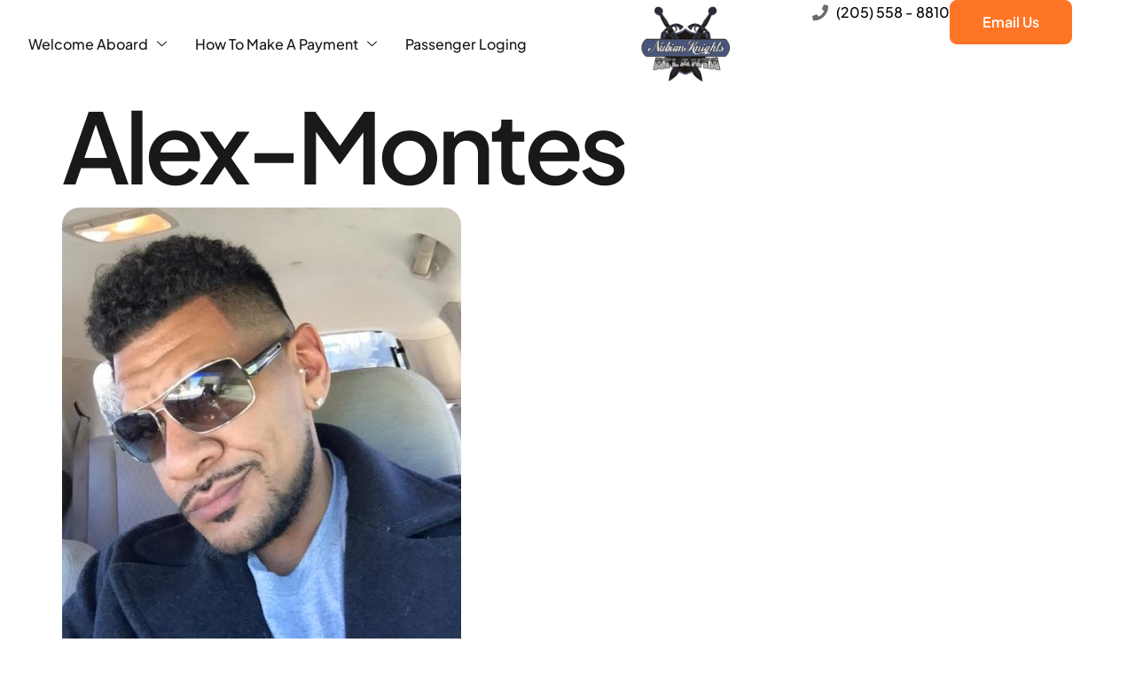

--- FILE ---
content_type: text/css
request_url: https://nubianknights.com/wp-content/uploads/elementor/css/post-5978.css?ver=1768967107
body_size: 1645
content:
.elementor-kit-5978{--e-global-color-primary:#FF7526;--e-global-color-secondary:#E45400;--e-global-color-text:#1B1917;--e-global-color-accent:#3569D8;--e-global-color-248b029:#FAFAFA;--e-global-color-e777cd9:#FFFFFF;--e-global-color-e632858:#FFFFFF00;--e-global-color-e9c5ff0:#6C6C6C;--e-global-color-9947692:#FFFFFF80;--e-global-color-7e293d1:#22283170;--e-global-color-6cea299:#EDEDED;--e-global-color-d64ea33:#3B3731;--e-global-color-036c9b6:#E3E3E3;--e-global-typography-primary-font-family:"Plus Jakarta Sans";--e-global-typography-primary-font-size:18px;--e-global-typography-primary-font-weight:500;--e-global-typography-primary-text-transform:none;--e-global-typography-primary-line-height:1.5em;--e-global-typography-primary-letter-spacing:0em;--e-global-typography-secondary-font-family:"Plus Jakarta Sans";--e-global-typography-secondary-font-size:16px;--e-global-typography-secondary-font-weight:400;--e-global-typography-secondary-text-transform:uppercase;--e-global-typography-secondary-line-height:1em;--e-global-typography-secondary-letter-spacing:0.1em;--e-global-typography-text-font-family:"Plus Jakarta Sans";--e-global-typography-text-font-size:16px;--e-global-typography-text-font-weight:500;--e-global-typography-text-text-transform:none;--e-global-typography-text-line-height:1.7em;--e-global-typography-text-letter-spacing:0em;--e-global-typography-accent-font-family:"Plus Jakarta Sans";--e-global-typography-accent-font-size:14px;--e-global-typography-accent-font-weight:500;--e-global-typography-accent-text-transform:none;--e-global-typography-accent-line-height:1.4em;--e-global-typography-87350ce-font-family:"Plus Jakarta Sans";--e-global-typography-87350ce-font-size:16px;--e-global-typography-87350ce-font-weight:600;--e-global-typography-87350ce-text-transform:capitalize;--e-global-typography-87350ce-font-style:normal;--e-global-typography-87350ce-text-decoration:none;--e-global-typography-87350ce-line-height:1.5em;--e-global-typography-87350ce-letter-spacing:0em;--e-global-typography-784143b-font-family:"Plus Jakarta Sans";--e-global-typography-784143b-font-size:16px;--e-global-typography-784143b-font-weight:500;--e-global-typography-784143b-text-transform:none;--e-global-typography-784143b-line-height:1.4em;--e-global-typography-784143b-letter-spacing:0em;--e-global-typography-8352cd5-font-family:"Plus Jakarta Sans";--e-global-typography-8352cd5-font-size:110px;--e-global-typography-8352cd5-font-weight:600;--e-global-typography-8352cd5-text-transform:capitalize;--e-global-typography-8352cd5-line-height:1em;--e-global-typography-8352cd5-letter-spacing:-5px;--e-global-typography-4353ebc-font-family:"Plus Jakarta Sans";--e-global-typography-4353ebc-font-size:64px;--e-global-typography-4353ebc-font-weight:600;--e-global-typography-4353ebc-text-transform:capitalize;--e-global-typography-4353ebc-line-height:1.2em;--e-global-typography-4353ebc-letter-spacing:-0.02em;--e-global-typography-d4f69a8-font-family:"Plus Jakarta Sans";--e-global-typography-d4f69a8-font-size:56px;--e-global-typography-d4f69a8-font-weight:600;--e-global-typography-d4f69a8-text-transform:capitalize;--e-global-typography-d4f69a8-line-height:1.2em;--e-global-typography-d4f69a8-letter-spacing:-0.02em;--e-global-typography-326df42-font-family:"Plus Jakarta Sans";--e-global-typography-326df42-font-size:44px;--e-global-typography-326df42-font-weight:600;--e-global-typography-326df42-text-transform:capitalize;--e-global-typography-326df42-line-height:1.3em;--e-global-typography-326df42-letter-spacing:-0.01em;--e-global-typography-49ea2e1-font-family:"Plus Jakarta Sans";--e-global-typography-49ea2e1-font-size:27px;--e-global-typography-49ea2e1-font-weight:600;--e-global-typography-49ea2e1-text-transform:capitalize;--e-global-typography-49ea2e1-line-height:1.3em;--e-global-typography-49ea2e1-letter-spacing:-0.02em;--e-global-typography-6524214-font-family:"Plus Jakarta Sans";--e-global-typography-6524214-font-size:24px;--e-global-typography-6524214-font-weight:600;--e-global-typography-6524214-text-transform:none;--e-global-typography-6524214-line-height:32px;--e-global-typography-6524214-letter-spacing:-0.025em;--e-global-typography-aa06a68-font-family:"Plus Jakarta Sans";--e-global-typography-aa06a68-font-size:16px;--e-global-typography-aa06a68-font-weight:400;--e-global-typography-aa06a68-line-height:32px;--e-global-typography-aa06a68-letter-spacing:0em;--e-global-typography-9bf4f49-font-family:"Plus Jakarta Sans";--e-global-typography-9bf4f49-font-size:16px;--e-global-typography-9bf4f49-font-weight:400;--e-global-typography-9bf4f49-line-height:1.5em;--e-global-typography-9bf4f49-letter-spacing:0em;--e-global-typography-bd4d01e-font-family:"Plus Jakarta Sans";--e-global-typography-bd4d01e-font-size:12px;--e-global-typography-bd4d01e-font-weight:500;--e-global-typography-bd4d01e-text-transform:capitalize;--e-global-typography-bd4d01e-line-height:1.2em;--e-global-typography-b1c5dd3-font-family:"Plus Jakarta Sans";--e-global-typography-b1c5dd3-font-size:20px;--e-global-typography-b1c5dd3-font-weight:500;--e-global-typography-b1c5dd3-text-transform:capitalize;--e-global-typography-b1c5dd3-font-style:normal;--e-global-typography-b1c5dd3-text-decoration:none;--e-global-typography-b1c5dd3-line-height:1.3em;--e-global-typography-fa09b18-font-family:"Plus Jakarta Sans";--e-global-typography-fa09b18-font-size:26vw;--e-global-typography-fa09b18-font-weight:800;--e-global-typography-fa09b18-text-transform:uppercase;--e-global-typography-fa09b18-font-style:normal;--e-global-typography-fa09b18-text-decoration:none;--e-global-typography-fa09b18-line-height:0.6em;--e-global-typography-fa09b18-letter-spacing:0em;--e-global-typography-0fbd4e6-font-family:"Plus Jakarta Sans";--e-global-typography-0fbd4e6-font-size:40px;--e-global-typography-0fbd4e6-font-weight:300;--e-global-typography-0fbd4e6-text-transform:none;--e-global-typography-0fbd4e6-font-style:normal;--e-global-typography-0fbd4e6-text-decoration:none;--e-global-typography-0fbd4e6-line-height:1.3em;--e-global-typography-37e1576-font-family:"Plus Jakarta Sans";--e-global-typography-37e1576-font-size:80px;--e-global-typography-37e1576-font-weight:600;--e-global-typography-37e1576-text-transform:capitalize;--e-global-typography-37e1576-line-height:1.2em;--e-global-typography-37e1576-letter-spacing:-0.02em;background-color:var( --e-global-color-e777cd9 );color:var( --e-global-color-e9c5ff0 );font-family:var( --e-global-typography-text-font-family ), Sans-serif;font-size:var( --e-global-typography-text-font-size );font-weight:var( --e-global-typography-text-font-weight );text-transform:var( --e-global-typography-text-text-transform );line-height:var( --e-global-typography-text-line-height );letter-spacing:var( --e-global-typography-text-letter-spacing );}.elementor-kit-5978 button,.elementor-kit-5978 input[type="button"],.elementor-kit-5978 input[type="submit"],.elementor-kit-5978 .elementor-button{background-color:var( --e-global-color-primary );font-family:var( --e-global-typography-87350ce-font-family ), Sans-serif;font-size:var( --e-global-typography-87350ce-font-size );font-weight:var( --e-global-typography-87350ce-font-weight );text-transform:var( --e-global-typography-87350ce-text-transform );font-style:var( --e-global-typography-87350ce-font-style );text-decoration:var( --e-global-typography-87350ce-text-decoration );line-height:var( --e-global-typography-87350ce-line-height );letter-spacing:var( --e-global-typography-87350ce-letter-spacing );color:var( --e-global-color-e777cd9 );border-style:solid;border-width:1px 1px 1px 1px;border-color:var( --e-global-color-primary );border-radius:8px 8px 8px 8px;padding:12px 24px 12px 24px;}.elementor-kit-5978 button:hover,.elementor-kit-5978 button:focus,.elementor-kit-5978 input[type="button"]:hover,.elementor-kit-5978 input[type="button"]:focus,.elementor-kit-5978 input[type="submit"]:hover,.elementor-kit-5978 input[type="submit"]:focus,.elementor-kit-5978 .elementor-button:hover,.elementor-kit-5978 .elementor-button:focus{background-color:var( --e-global-color-secondary );color:var( --e-global-color-e777cd9 );border-style:solid;border-width:1px 1px 1px 1px;border-color:var( --e-global-color-secondary );}.elementor-kit-5978 e-page-transition{background-color:#FFBC7D;}.elementor-kit-5978 p{margin-block-end:18px;}.elementor-kit-5978 a{color:var( --e-global-color-primary );}.elementor-kit-5978 a:hover{color:#222831;}.elementor-kit-5978 h1{color:var( --e-global-color-text );font-family:var( --e-global-typography-8352cd5-font-family ), Sans-serif;font-size:var( --e-global-typography-8352cd5-font-size );font-weight:var( --e-global-typography-8352cd5-font-weight );text-transform:var( --e-global-typography-8352cd5-text-transform );line-height:var( --e-global-typography-8352cd5-line-height );letter-spacing:var( --e-global-typography-8352cd5-letter-spacing );}.elementor-kit-5978 h2{color:var( --e-global-color-text );font-family:var( --e-global-typography-4353ebc-font-family ), Sans-serif;font-size:var( --e-global-typography-4353ebc-font-size );font-weight:var( --e-global-typography-4353ebc-font-weight );text-transform:var( --e-global-typography-4353ebc-text-transform );line-height:var( --e-global-typography-4353ebc-line-height );letter-spacing:var( --e-global-typography-4353ebc-letter-spacing );}.elementor-kit-5978 h3{color:var( --e-global-color-text );font-family:var( --e-global-typography-d4f69a8-font-family ), Sans-serif;font-size:var( --e-global-typography-d4f69a8-font-size );font-weight:var( --e-global-typography-d4f69a8-font-weight );text-transform:var( --e-global-typography-d4f69a8-text-transform );line-height:var( --e-global-typography-d4f69a8-line-height );letter-spacing:var( --e-global-typography-d4f69a8-letter-spacing );}.elementor-kit-5978 h4{color:var( --e-global-color-text );font-family:var( --e-global-typography-326df42-font-family ), Sans-serif;font-size:var( --e-global-typography-326df42-font-size );font-weight:var( --e-global-typography-326df42-font-weight );text-transform:var( --e-global-typography-326df42-text-transform );line-height:var( --e-global-typography-326df42-line-height );letter-spacing:var( --e-global-typography-326df42-letter-spacing );}.elementor-kit-5978 h5{color:var( --e-global-color-text );font-family:var( --e-global-typography-49ea2e1-font-family ), Sans-serif;font-size:var( --e-global-typography-49ea2e1-font-size );font-weight:var( --e-global-typography-49ea2e1-font-weight );text-transform:var( --e-global-typography-49ea2e1-text-transform );line-height:var( --e-global-typography-49ea2e1-line-height );letter-spacing:var( --e-global-typography-49ea2e1-letter-spacing );}.elementor-kit-5978 h6{color:var( --e-global-color-text );font-family:var( --e-global-typography-6524214-font-family ), Sans-serif;font-size:var( --e-global-typography-6524214-font-size );font-weight:var( --e-global-typography-6524214-font-weight );text-transform:var( --e-global-typography-6524214-text-transform );line-height:var( --e-global-typography-6524214-line-height );letter-spacing:var( --e-global-typography-6524214-letter-spacing );}.elementor-kit-5978 img{border-radius:20px 20px 20px 20px;opacity:1;}.elementor-kit-5978 img:hover{opacity:1;}.elementor-kit-5978 label{color:var( --e-global-color-text );font-family:var( --e-global-typography-accent-font-family ), Sans-serif;font-size:var( --e-global-typography-accent-font-size );font-weight:var( --e-global-typography-accent-font-weight );text-transform:var( --e-global-typography-accent-text-transform );line-height:var( --e-global-typography-accent-line-height );}.elementor-kit-5978 input:not([type="button"]):not([type="submit"]),.elementor-kit-5978 textarea,.elementor-kit-5978 .elementor-field-textual{font-family:var( --e-global-typography-text-font-family ), Sans-serif;font-size:var( --e-global-typography-text-font-size );font-weight:var( --e-global-typography-text-font-weight );text-transform:var( --e-global-typography-text-text-transform );line-height:var( --e-global-typography-text-line-height );letter-spacing:var( --e-global-typography-text-letter-spacing );color:var( --e-global-color-text );background-color:var( --e-global-color-e777cd9 );border-style:solid;border-width:1px 1px 1px 1px;border-radius:0px 0px 0px 0px;}.elementor-section.elementor-section-boxed > .elementor-container{max-width:1280px;}.e-con{--container-max-width:1280px;}.elementor-widget:not(:last-child){margin-block-end:20px;}.elementor-element{--widgets-spacing:20px 20px;--widgets-spacing-row:20px;--widgets-spacing-column:20px;}{}h1.entry-title{display:var(--page-title-display);}@media(min-width:1760px){.elementor-kit-5978{font-size:var( --e-global-typography-text-font-size );line-height:var( --e-global-typography-text-line-height );letter-spacing:var( --e-global-typography-text-letter-spacing );}.elementor-kit-5978 h1{font-size:var( --e-global-typography-8352cd5-font-size );line-height:var( --e-global-typography-8352cd5-line-height );letter-spacing:var( --e-global-typography-8352cd5-letter-spacing );}.elementor-kit-5978 h2{font-size:var( --e-global-typography-4353ebc-font-size );line-height:var( --e-global-typography-4353ebc-line-height );letter-spacing:var( --e-global-typography-4353ebc-letter-spacing );}.elementor-kit-5978 h3{font-size:var( --e-global-typography-d4f69a8-font-size );line-height:var( --e-global-typography-d4f69a8-line-height );letter-spacing:var( --e-global-typography-d4f69a8-letter-spacing );}.elementor-kit-5978 h4{font-size:var( --e-global-typography-326df42-font-size );line-height:var( --e-global-typography-326df42-line-height );letter-spacing:var( --e-global-typography-326df42-letter-spacing );}.elementor-kit-5978 h5{font-size:var( --e-global-typography-49ea2e1-font-size );line-height:var( --e-global-typography-49ea2e1-line-height );letter-spacing:var( --e-global-typography-49ea2e1-letter-spacing );}.elementor-kit-5978 h6{font-size:var( --e-global-typography-6524214-font-size );line-height:var( --e-global-typography-6524214-line-height );letter-spacing:var( --e-global-typography-6524214-letter-spacing );}.elementor-kit-5978 button,.elementor-kit-5978 input[type="button"],.elementor-kit-5978 input[type="submit"],.elementor-kit-5978 .elementor-button{font-size:var( --e-global-typography-87350ce-font-size );line-height:var( --e-global-typography-87350ce-line-height );letter-spacing:var( --e-global-typography-87350ce-letter-spacing );}.elementor-kit-5978 label{font-size:var( --e-global-typography-accent-font-size );line-height:var( --e-global-typography-accent-line-height );}.elementor-kit-5978 input:not([type="button"]):not([type="submit"]),.elementor-kit-5978 textarea,.elementor-kit-5978 .elementor-field-textual{font-size:var( --e-global-typography-text-font-size );line-height:var( --e-global-typography-text-line-height );letter-spacing:var( --e-global-typography-text-letter-spacing );}}@media(max-width:1024px){.elementor-kit-5978{--e-global-typography-primary-font-size:17px;--e-global-typography-8352cd5-font-size:80px;--e-global-typography-8352cd5-letter-spacing:-3px;--e-global-typography-4353ebc-font-size:46px;--e-global-typography-d4f69a8-font-size:40px;--e-global-typography-326df42-font-size:28px;--e-global-typography-49ea2e1-font-size:24px;--e-global-typography-6524214-font-size:22px;--e-global-typography-0fbd4e6-font-size:30px;--e-global-typography-37e1576-font-size:46px;font-size:var( --e-global-typography-text-font-size );line-height:var( --e-global-typography-text-line-height );letter-spacing:var( --e-global-typography-text-letter-spacing );}.elementor-kit-5978 h1{font-size:var( --e-global-typography-8352cd5-font-size );line-height:var( --e-global-typography-8352cd5-line-height );letter-spacing:var( --e-global-typography-8352cd5-letter-spacing );}.elementor-kit-5978 h2{font-size:var( --e-global-typography-4353ebc-font-size );line-height:var( --e-global-typography-4353ebc-line-height );letter-spacing:var( --e-global-typography-4353ebc-letter-spacing );}.elementor-kit-5978 h3{font-size:var( --e-global-typography-d4f69a8-font-size );line-height:var( --e-global-typography-d4f69a8-line-height );letter-spacing:var( --e-global-typography-d4f69a8-letter-spacing );}.elementor-kit-5978 h4{font-size:var( --e-global-typography-326df42-font-size );line-height:var( --e-global-typography-326df42-line-height );letter-spacing:var( --e-global-typography-326df42-letter-spacing );}.elementor-kit-5978 h5{font-size:var( --e-global-typography-49ea2e1-font-size );line-height:var( --e-global-typography-49ea2e1-line-height );letter-spacing:var( --e-global-typography-49ea2e1-letter-spacing );}.elementor-kit-5978 h6{font-size:var( --e-global-typography-6524214-font-size );line-height:var( --e-global-typography-6524214-line-height );letter-spacing:var( --e-global-typography-6524214-letter-spacing );}.elementor-kit-5978 button,.elementor-kit-5978 input[type="button"],.elementor-kit-5978 input[type="submit"],.elementor-kit-5978 .elementor-button{font-size:var( --e-global-typography-87350ce-font-size );line-height:var( --e-global-typography-87350ce-line-height );letter-spacing:var( --e-global-typography-87350ce-letter-spacing );border-width:1px 1px 1px 1px;}.elementor-kit-5978 button:hover,.elementor-kit-5978 button:focus,.elementor-kit-5978 input[type="button"]:hover,.elementor-kit-5978 input[type="button"]:focus,.elementor-kit-5978 input[type="submit"]:hover,.elementor-kit-5978 input[type="submit"]:focus,.elementor-kit-5978 .elementor-button:hover,.elementor-kit-5978 .elementor-button:focus{border-width:0px 0px 1px 0px;}.elementor-kit-5978 img{border-radius:16px 16px 16px 16px;}.elementor-kit-5978 label{font-size:var( --e-global-typography-accent-font-size );line-height:var( --e-global-typography-accent-line-height );}.elementor-kit-5978 input:not([type="button"]):not([type="submit"]),.elementor-kit-5978 textarea,.elementor-kit-5978 .elementor-field-textual{font-size:var( --e-global-typography-text-font-size );line-height:var( --e-global-typography-text-line-height );letter-spacing:var( --e-global-typography-text-letter-spacing );}.elementor-section.elementor-section-boxed > .elementor-container{max-width:1024px;}.e-con{--container-max-width:1024px;}}@media(max-width:767px){.elementor-kit-5978{--e-global-typography-87350ce-font-size:15px;--e-global-typography-8352cd5-font-size:54px;--e-global-typography-8352cd5-line-height:1.1em;--e-global-typography-8352cd5-letter-spacing:-2px;--e-global-typography-4353ebc-font-size:38px;--e-global-typography-d4f69a8-font-size:32px;--e-global-typography-326df42-font-size:26px;--e-global-typography-49ea2e1-font-size:22px;--e-global-typography-6524214-font-size:20px;--e-global-typography-37e1576-font-size:38px;font-size:var( --e-global-typography-text-font-size );line-height:var( --e-global-typography-text-line-height );letter-spacing:var( --e-global-typography-text-letter-spacing );}.elementor-kit-5978 h1{font-size:var( --e-global-typography-8352cd5-font-size );line-height:var( --e-global-typography-8352cd5-line-height );letter-spacing:var( --e-global-typography-8352cd5-letter-spacing );}.elementor-kit-5978 h2{font-size:var( --e-global-typography-4353ebc-font-size );line-height:var( --e-global-typography-4353ebc-line-height );letter-spacing:var( --e-global-typography-4353ebc-letter-spacing );}.elementor-kit-5978 h3{font-size:var( --e-global-typography-d4f69a8-font-size );line-height:var( --e-global-typography-d4f69a8-line-height );letter-spacing:var( --e-global-typography-d4f69a8-letter-spacing );}.elementor-kit-5978 h4{font-size:var( --e-global-typography-326df42-font-size );line-height:var( --e-global-typography-326df42-line-height );letter-spacing:var( --e-global-typography-326df42-letter-spacing );}.elementor-kit-5978 h5{font-size:var( --e-global-typography-49ea2e1-font-size );line-height:var( --e-global-typography-49ea2e1-line-height );letter-spacing:var( --e-global-typography-49ea2e1-letter-spacing );}.elementor-kit-5978 h6{font-size:var( --e-global-typography-6524214-font-size );line-height:var( --e-global-typography-6524214-line-height );letter-spacing:var( --e-global-typography-6524214-letter-spacing );}.elementor-kit-5978 button,.elementor-kit-5978 input[type="button"],.elementor-kit-5978 input[type="submit"],.elementor-kit-5978 .elementor-button{font-size:var( --e-global-typography-87350ce-font-size );line-height:var( --e-global-typography-87350ce-line-height );letter-spacing:var( --e-global-typography-87350ce-letter-spacing );}.elementor-kit-5978 label{font-size:var( --e-global-typography-accent-font-size );line-height:var( --e-global-typography-accent-line-height );}.elementor-kit-5978 input:not([type="button"]):not([type="submit"]),.elementor-kit-5978 textarea,.elementor-kit-5978 .elementor-field-textual{font-size:var( --e-global-typography-text-font-size );line-height:var( --e-global-typography-text-line-height );letter-spacing:var( --e-global-typography-text-letter-spacing );}.elementor-section.elementor-section-boxed > .elementor-container{max-width:767px;}.e-con{--container-max-width:767px;}}

--- FILE ---
content_type: text/css
request_url: https://nubianknights.com/wp-content/uploads/elementor/css/post-4344.css?ver=1768781441
body_size: 1587
content:
.elementor-4344 .elementor-element.elementor-element-20759626{--display:flex;--min-height:70px;--flex-direction:row;--container-widget-width:calc( ( 1 - var( --container-widget-flex-grow ) ) * 100% );--container-widget-height:100%;--container-widget-flex-grow:1;--container-widget-align-self:stretch;--flex-wrap-mobile:wrap;--align-items:stretch;--gap:10px 10px;--row-gap:10px;--column-gap:10px;--padding-top:0px;--padding-bottom:0px;--padding-left:0px;--padding-right:0px;}.elementor-4344 .elementor-element.elementor-element-20759626:not(.elementor-motion-effects-element-type-background), .elementor-4344 .elementor-element.elementor-element-20759626 > .elementor-motion-effects-container > .elementor-motion-effects-layer{background-color:var( --e-global-color-e777cd9 );}.elementor-4344 .elementor-element.elementor-element-70f1c195{--display:flex;--min-height:0px;--flex-direction:column;--container-widget-width:100%;--container-widget-height:initial;--container-widget-flex-grow:0;--container-widget-align-self:initial;--flex-wrap-mobile:wrap;--justify-content:center;--margin-top:0px;--margin-bottom:0px;--margin-left:0px;--margin-right:85px;--padding-top:0px;--padding-bottom:0px;--padding-left:0px;--padding-right:0px;}.elementor-4344 .elementor-element.elementor-element-70f1c195.e-con{--align-self:center;--order:-99999 /* order start hack */;}.elementor-4344 .elementor-element.elementor-element-7f2a57c0 .elementskit-navbar-nav .elementskit-submenu-panel > li > a{background-color:var( --e-global-color-248b029 );font-family:var( --e-global-typography-784143b-font-family ), Sans-serif;font-size:var( --e-global-typography-784143b-font-size );font-weight:var( --e-global-typography-784143b-font-weight );text-transform:var( --e-global-typography-784143b-text-transform );line-height:var( --e-global-typography-784143b-line-height );letter-spacing:var( --e-global-typography-784143b-letter-spacing );padding:4px 20px 8px 20px;color:var( --e-global-color-text );border-style:none;}.elementor-4344 .elementor-element.elementor-element-7f2a57c0 .elementskit-navbar-nav .elementskit-submenu-panel{background-color:var( --e-global-color-248b029 );border-style:none;border-radius:0px 0px 12px 12px;min-width:220px;box-shadow:0px 0px 0px 0px rgba(235.00000000000006, 235.00000000000006, 235.00000000000006, 0);}.elementor-4344 .elementor-element.elementor-element-7f2a57c0 .elementskit-menu-hamburger{background-color:var( --e-global-color-e632858 );float:right;border-style:none;}.elementor-4344 .elementor-element.elementor-element-7f2a57c0 .elementskit-menu-hamburger:hover{background-color:var( --e-global-color-e632858 );border-style:none;}.elementor-4344 .elementor-element.elementor-element-7f2a57c0 .elementskit-menu-close{background-color:var( --e-global-color-text );color:var( --e-global-color-e777cd9 );}.elementor-4344 .elementor-element.elementor-element-7f2a57c0 .elementskit-menu-close:hover{background-color:var( --e-global-color-e777cd9 );color:var( --e-global-color-text );}.elementor-4344 .elementor-element.elementor-element-7f2a57c0 > .elementor-widget-container{margin:0px 0px 0px 0px;}.elementor-4344 .elementor-element.elementor-element-7f2a57c0 .elementskit-menu-container{height:70px;border-radius:0px 0px 0px 0px;}.elementor-4344 .elementor-element.elementor-element-7f2a57c0 .elementskit-navbar-nav > li > a{font-family:var( --e-global-typography-784143b-font-family ), Sans-serif;font-size:var( --e-global-typography-784143b-font-size );font-weight:var( --e-global-typography-784143b-font-weight );text-transform:var( --e-global-typography-784143b-text-transform );line-height:var( --e-global-typography-784143b-line-height );letter-spacing:var( --e-global-typography-784143b-letter-spacing );color:var( --e-global-color-text );padding:0px 0px 0px 32px;}.elementor-4344 .elementor-element.elementor-element-7f2a57c0 .elementskit-navbar-nav > li > a:hover{color:var( --e-global-color-primary );}.elementor-4344 .elementor-element.elementor-element-7f2a57c0 .elementskit-navbar-nav > li > a:focus{color:var( --e-global-color-primary );}.elementor-4344 .elementor-element.elementor-element-7f2a57c0 .elementskit-navbar-nav > li > a:active{color:var( --e-global-color-primary );}.elementor-4344 .elementor-element.elementor-element-7f2a57c0 .elementskit-navbar-nav > li:hover > a{color:var( --e-global-color-primary );}.elementor-4344 .elementor-element.elementor-element-7f2a57c0 .elementskit-navbar-nav > li:hover > a .elementskit-submenu-indicator{color:var( --e-global-color-primary );}.elementor-4344 .elementor-element.elementor-element-7f2a57c0 .elementskit-navbar-nav > li > a:hover .elementskit-submenu-indicator{color:var( --e-global-color-primary );}.elementor-4344 .elementor-element.elementor-element-7f2a57c0 .elementskit-navbar-nav > li > a:focus .elementskit-submenu-indicator{color:var( --e-global-color-primary );}.elementor-4344 .elementor-element.elementor-element-7f2a57c0 .elementskit-navbar-nav > li > a:active .elementskit-submenu-indicator{color:var( --e-global-color-primary );}.elementor-4344 .elementor-element.elementor-element-7f2a57c0 .elementskit-navbar-nav > li.current-menu-item > a{color:var( --e-global-color-primary );}.elementor-4344 .elementor-element.elementor-element-7f2a57c0 .elementskit-navbar-nav > li.current-menu-ancestor > a{color:var( --e-global-color-primary );}.elementor-4344 .elementor-element.elementor-element-7f2a57c0 .elementskit-navbar-nav > li.current-menu-ancestor > a .elementskit-submenu-indicator{color:var( --e-global-color-primary );}.elementor-4344 .elementor-element.elementor-element-7f2a57c0 .elementskit-navbar-nav > li{margin:0px 0px 0px 0px;}.elementor-4344 .elementor-element.elementor-element-7f2a57c0 .elementskit-navbar-nav-default .elementskit-dropdown-has>a .elementskit-submenu-indicator{margin:0px 0px 0px 10px;}.elementor-4344 .elementor-element.elementor-element-7f2a57c0 .elementskit-navbar-nav-default .elementskit-dropdown-has>a .ekit-submenu-indicator-icon{margin:0px 0px 0px 10px;}.elementor-4344 .elementor-element.elementor-element-7f2a57c0 .elementskit-navbar-nav .elementskit-submenu-panel > li > a:hover{color:var( --e-global-color-primary );}.elementor-4344 .elementor-element.elementor-element-7f2a57c0 .elementskit-navbar-nav .elementskit-submenu-panel > li > a:focus{color:var( --e-global-color-primary );}.elementor-4344 .elementor-element.elementor-element-7f2a57c0 .elementskit-navbar-nav .elementskit-submenu-panel > li > a:active{color:var( --e-global-color-primary );}.elementor-4344 .elementor-element.elementor-element-7f2a57c0 .elementskit-navbar-nav .elementskit-submenu-panel > li:hover > a{color:var( --e-global-color-primary );}.elementor-4344 .elementor-element.elementor-element-7f2a57c0 .elementskit-navbar-nav .elementskit-submenu-panel > li.current-menu-item > a{color:var( --e-global-color-primary );}.elementor-4344 .elementor-element.elementor-element-7f2a57c0 .elementskit-submenu-panel{padding:10px 5px 10px 5px;}.elementor-4344 .elementor-element.elementor-element-7f2a57c0 .elementskit-menu-hamburger .elementskit-menu-hamburger-icon{background-color:var( --e-global-color-text );}.elementor-4344 .elementor-element.elementor-element-7f2a57c0 .elementskit-menu-hamburger > .ekit-menu-icon{color:var( --e-global-color-text );}.elementor-4344 .elementor-element.elementor-element-7f2a57c0 .elementskit-menu-hamburger:hover .elementskit-menu-hamburger-icon{background-color:var( --e-global-color-primary );}.elementor-4344 .elementor-element.elementor-element-7f2a57c0 .elementskit-menu-hamburger:hover > .ekit-menu-icon{color:var( --e-global-color-primary );}.elementor-4344 .elementor-element.elementor-element-5d9c555d{--display:flex;--justify-content:center;--padding-top:0px;--padding-bottom:0px;--padding-left:0px;--padding-right:0px;}.elementor-4344 .elementor-element.elementor-element-5d9c555d.e-con{--flex-grow:0;--flex-shrink:0;}.elementor-4344 .elementor-element.elementor-element-490e6e1e > .elementor-widget-container{margin:0px 0px 0px 0px;padding:0px 0px 0px 0px;}.elementor-4344 .elementor-element.elementor-element-490e6e1e.elementor-element{--align-self:flex-start;}.elementor-4344 .elementor-element.elementor-element-490e6e1e{text-align:end;}.elementor-4344 .elementor-element.elementor-element-490e6e1e img{width:100px;}.elementor-4344 .elementor-element.elementor-element-797eed1c{--display:flex;--flex-direction:row;--container-widget-width:calc( ( 1 - var( --container-widget-flex-grow ) ) * 100% );--container-widget-height:100%;--container-widget-flex-grow:1;--container-widget-align-self:stretch;--flex-wrap-mobile:wrap;--justify-content:flex-end;--align-items:center;--gap:12px 12px;--row-gap:12px;--column-gap:12px;--padding-top:0px;--padding-bottom:0px;--padding-left:0px;--padding-right:0px;}.elementor-4344 .elementor-element.elementor-element-f39eb4a .elementor-icon-list-icon i{color:var( --e-global-color-ac2bdb1 );transition:color 0.3s;}.elementor-4344 .elementor-element.elementor-element-f39eb4a .elementor-icon-list-icon svg{fill:var( --e-global-color-ac2bdb1 );transition:fill 0.3s;}.elementor-4344 .elementor-element.elementor-element-f39eb4a{--e-icon-list-icon-size:18px;--icon-vertical-offset:0px;}.elementor-4344 .elementor-element.elementor-element-f39eb4a .elementor-icon-list-text{color:#000000;transition:color 0.3s;}.elementor-4344 .elementor-element.elementor-element-5ec550f9 .elementor-button{background-color:#FF7526;font-family:var( --e-global-typography-87350ce-font-family ), Sans-serif;font-size:var( --e-global-typography-87350ce-font-size );font-weight:var( --e-global-typography-87350ce-font-weight );text-transform:var( --e-global-typography-87350ce-text-transform );font-style:var( --e-global-typography-87350ce-font-style );text-decoration:var( --e-global-typography-87350ce-text-decoration );line-height:var( --e-global-typography-87350ce-line-height );letter-spacing:var( --e-global-typography-87350ce-letter-spacing );fill:var( --e-global-color-e777cd9 );color:var( --e-global-color-e777cd9 );border-style:solid;border-width:1px 1px 1px 1px;border-color:var( --e-global-color-primary );padding:12px 36px 12px 36px;}.elementor-4344 .elementor-element.elementor-element-5ec550f9 .elementor-button:hover, .elementor-4344 .elementor-element.elementor-element-5ec550f9 .elementor-button:focus{background-color:var( --e-global-color-secondary );color:var( --e-global-color-e777cd9 );border-color:var( --e-global-color-secondary );}.elementor-4344 .elementor-element.elementor-element-5ec550f9 .elementor-button:hover svg, .elementor-4344 .elementor-element.elementor-element-5ec550f9 .elementor-button:focus svg{fill:var( --e-global-color-e777cd9 );}.elementor-theme-builder-content-area{height:400px;}.elementor-location-header:before, .elementor-location-footer:before{content:"";display:table;clear:both;}@media(min-width:768px){.elementor-4344 .elementor-element.elementor-element-70f1c195{--width:70%;}.elementor-4344 .elementor-element.elementor-element-5d9c555d{--width:15.065%;}.elementor-4344 .elementor-element.elementor-element-797eed1c{--width:40%;}}@media(max-width:1024px) and (min-width:768px){.elementor-4344 .elementor-element.elementor-element-70f1c195{--width:5%;}.elementor-4344 .elementor-element.elementor-element-5d9c555d{--width:33.524%;}.elementor-4344 .elementor-element.elementor-element-797eed1c{--width:55%;}}@media(min-width:1760px){.elementor-4344 .elementor-element.elementor-element-7f2a57c0 .elementskit-navbar-nav > li > a{font-size:var( --e-global-typography-784143b-font-size );line-height:var( --e-global-typography-784143b-line-height );letter-spacing:var( --e-global-typography-784143b-letter-spacing );}.elementor-4344 .elementor-element.elementor-element-7f2a57c0 .elementskit-navbar-nav .elementskit-submenu-panel > li > a{font-size:var( --e-global-typography-784143b-font-size );line-height:var( --e-global-typography-784143b-line-height );letter-spacing:var( --e-global-typography-784143b-letter-spacing );}.elementor-4344 .elementor-element.elementor-element-5ec550f9 .elementor-button{font-size:var( --e-global-typography-87350ce-font-size );line-height:var( --e-global-typography-87350ce-line-height );letter-spacing:var( --e-global-typography-87350ce-letter-spacing );}}@media(max-width:1024px){.elementor-4344 .elementor-element.elementor-element-20759626{--padding-top:10px;--padding-bottom:10px;--padding-left:20px;--padding-right:20px;}.elementor-4344 .elementor-element.elementor-element-70f1c195{--padding-top:0px;--padding-bottom:0px;--padding-left:0px;--padding-right:0px;}.elementor-4344 .elementor-element.elementor-element-7f2a57c0 > .elementor-widget-container{margin:6px 0px -6px -10px;}.elementor-4344 .elementor-element.elementor-element-7f2a57c0 .elementskit-menu-container{background-color:var( --e-global-color-248b029 );max-width:40%;border-radius:0px 0px 0px 0px;}.elementor-4344 .elementor-element.elementor-element-7f2a57c0 .elementskit-navbar-nav > li > a{font-size:var( --e-global-typography-784143b-font-size );line-height:var( --e-global-typography-784143b-line-height );letter-spacing:var( --e-global-typography-784143b-letter-spacing );color:var( --e-global-color-text );padding:4px 0px 8px 24px;}.elementor-4344 .elementor-element.elementor-element-7f2a57c0 .elementskit-navbar-nav > li > a:hover{color:var( --e-global-color-primary );}.elementor-4344 .elementor-element.elementor-element-7f2a57c0 .elementskit-navbar-nav > li > a:focus{color:var( --e-global-color-primary );}.elementor-4344 .elementor-element.elementor-element-7f2a57c0 .elementskit-navbar-nav > li > a:active{color:var( --e-global-color-primary );}.elementor-4344 .elementor-element.elementor-element-7f2a57c0 .elementskit-navbar-nav > li:hover > a{color:var( --e-global-color-primary );}.elementor-4344 .elementor-element.elementor-element-7f2a57c0 .elementskit-navbar-nav > li:hover > a .elementskit-submenu-indicator{color:var( --e-global-color-primary );}.elementor-4344 .elementor-element.elementor-element-7f2a57c0 .elementskit-navbar-nav > li > a:hover .elementskit-submenu-indicator{color:var( --e-global-color-primary );}.elementor-4344 .elementor-element.elementor-element-7f2a57c0 .elementskit-navbar-nav > li > a:focus .elementskit-submenu-indicator{color:var( --e-global-color-primary );}.elementor-4344 .elementor-element.elementor-element-7f2a57c0 .elementskit-navbar-nav > li > a:active .elementskit-submenu-indicator{color:var( --e-global-color-primary );}.elementor-4344 .elementor-element.elementor-element-7f2a57c0 .elementskit-navbar-nav > li.current-menu-item > a{color:var( --e-global-color-primary );}.elementor-4344 .elementor-element.elementor-element-7f2a57c0 .elementskit-navbar-nav > li.current-menu-ancestor > a{color:var( --e-global-color-primary );}.elementor-4344 .elementor-element.elementor-element-7f2a57c0 .elementskit-navbar-nav > li.current-menu-ancestor > a .elementskit-submenu-indicator{color:var( --e-global-color-primary );}.elementor-4344 .elementor-element.elementor-element-7f2a57c0 .elementskit-navbar-nav > li{margin:0px 0px 0px 0px;}.elementor-4344 .elementor-element.elementor-element-7f2a57c0 .elementskit-navbar-nav-default .elementskit-dropdown-has>a .elementskit-submenu-indicator{margin:0px 0px 0px 10px;}.elementor-4344 .elementor-element.elementor-element-7f2a57c0 .elementskit-navbar-nav-default .elementskit-dropdown-has>a .ekit-submenu-indicator-icon{margin:0px 0px 0px 10px;}.elementor-4344 .elementor-element.elementor-element-7f2a57c0 .elementskit-navbar-nav .elementskit-submenu-panel > li > a{font-size:var( --e-global-typography-784143b-font-size );line-height:var( --e-global-typography-784143b-line-height );letter-spacing:var( --e-global-typography-784143b-letter-spacing );padding:4px 0px 8px 30px;color:var( --e-global-color-text );}.elementor-4344 .elementor-element.elementor-element-7f2a57c0 .elementskit-navbar-nav .elementskit-submenu-panel > li > a:hover{color:var( --e-global-color-primary );}.elementor-4344 .elementor-element.elementor-element-7f2a57c0 .elementskit-navbar-nav .elementskit-submenu-panel > li > a:focus{color:var( --e-global-color-primary );}.elementor-4344 .elementor-element.elementor-element-7f2a57c0 .elementskit-navbar-nav .elementskit-submenu-panel > li > a:active{color:var( --e-global-color-primary );}.elementor-4344 .elementor-element.elementor-element-7f2a57c0 .elementskit-navbar-nav .elementskit-submenu-panel > li:hover > a{color:var( --e-global-color-primary );}.elementor-4344 .elementor-element.elementor-element-7f2a57c0 .elementskit-navbar-nav .elementskit-submenu-panel > li.current-menu-item > a{color:var( --e-global-color-primary );}.elementor-4344 .elementor-element.elementor-element-7f2a57c0 .elementskit-submenu-panel{padding:0px 0px 0px 8px;}.elementor-4344 .elementor-element.elementor-element-7f2a57c0 .elementskit-navbar-nav .elementskit-submenu-panel{border-radius:0px 0px 0px 0px;}.elementor-4344 .elementor-element.elementor-element-7f2a57c0 .elementskit-menu-hamburger{float:left;padding:8px 8px 8px 8px;}.elementor-4344 .elementor-element.elementor-element-7f2a57c0 .elementskit-menu-hamburger > .ekit-menu-icon{font-size:20px;}.elementor-4344 .elementor-element.elementor-element-7f2a57c0 .elementskit-menu-close{padding:4px 12px 4px 12px;margin:20px 20px 20px 20px;width:45px;border-radius:8px;}.elementor-4344 .elementor-element.elementor-element-7f2a57c0 .elementskit-nav-logo > img{max-width:100px;}.elementor-4344 .elementor-element.elementor-element-7f2a57c0 .elementskit-nav-logo{margin:0px 0px 0px 0px;padding:20px 20px 20px 20px;}.elementor-4344 .elementor-element.elementor-element-5d9c555d{--justify-content:center;}.elementor-4344 .elementor-element.elementor-element-5d9c555d.e-con{--flex-grow:1;--flex-shrink:0;}.elementor-4344 .elementor-element.elementor-element-490e6e1e > .elementor-widget-container{margin:0px 0px 0px -4px;}.elementor-4344 .elementor-element.elementor-element-490e6e1e{text-align:start;}.elementor-4344 .elementor-element.elementor-element-797eed1c{--padding-top:0px;--padding-bottom:0px;--padding-left:0px;--padding-right:0px;}.elementor-4344 .elementor-element.elementor-element-5ec550f9 .elementor-button{font-size:var( --e-global-typography-87350ce-font-size );line-height:var( --e-global-typography-87350ce-line-height );letter-spacing:var( --e-global-typography-87350ce-letter-spacing );padding:8px 24px 8px 24px;}}@media(max-width:767px){.elementor-4344 .elementor-element.elementor-element-20759626{--min-height:0px;--flex-direction:row;--container-widget-width:calc( ( 1 - var( --container-widget-flex-grow ) ) * 100% );--container-widget-height:100%;--container-widget-flex-grow:1;--container-widget-align-self:stretch;--flex-wrap-mobile:wrap;--align-items:stretch;--gap:0px 0px;--row-gap:0px;--column-gap:0px;--padding-top:10px;--padding-bottom:10px;--padding-left:20px;--padding-right:20px;}.elementor-4344 .elementor-element.elementor-element-70f1c195{--width:50%;--padding-top:0px;--padding-bottom:0px;--padding-left:0px;--padding-right:0px;}.elementor-4344 .elementor-element.elementor-element-7f2a57c0 > .elementor-widget-container{margin:8px -8px 0px 0px;}.elementor-4344 .elementor-element.elementor-element-7f2a57c0 .elementskit-menu-container{max-width:80%;}.elementor-4344 .elementor-element.elementor-element-7f2a57c0 .elementskit-navbar-nav li a .ekit-menu-icon{padding:0px 0px 0px 0px;}.elementor-4344 .elementor-element.elementor-element-7f2a57c0 .elementskit-navbar-nav > li > a{font-size:var( --e-global-typography-784143b-font-size );line-height:var( --e-global-typography-784143b-line-height );letter-spacing:var( --e-global-typography-784143b-letter-spacing );padding:4px 20px 8px 20px;}.elementor-4344 .elementor-element.elementor-element-7f2a57c0 .elementskit-navbar-nav > li > a:hover{color:var( --e-global-color-primary );}.elementor-4344 .elementor-element.elementor-element-7f2a57c0 .elementskit-navbar-nav > li > a:focus{color:var( --e-global-color-primary );}.elementor-4344 .elementor-element.elementor-element-7f2a57c0 .elementskit-navbar-nav > li > a:active{color:var( --e-global-color-primary );}.elementor-4344 .elementor-element.elementor-element-7f2a57c0 .elementskit-navbar-nav > li:hover > a{color:var( --e-global-color-primary );}.elementor-4344 .elementor-element.elementor-element-7f2a57c0 .elementskit-navbar-nav > li:hover > a .elementskit-submenu-indicator{color:var( --e-global-color-primary );}.elementor-4344 .elementor-element.elementor-element-7f2a57c0 .elementskit-navbar-nav > li > a:hover .elementskit-submenu-indicator{color:var( --e-global-color-primary );}.elementor-4344 .elementor-element.elementor-element-7f2a57c0 .elementskit-navbar-nav > li > a:focus .elementskit-submenu-indicator{color:var( --e-global-color-primary );}.elementor-4344 .elementor-element.elementor-element-7f2a57c0 .elementskit-navbar-nav > li > a:active .elementskit-submenu-indicator{color:var( --e-global-color-primary );}.elementor-4344 .elementor-element.elementor-element-7f2a57c0 .elementskit-navbar-nav > li.current-menu-item > a{color:var( --e-global-color-primary );}.elementor-4344 .elementor-element.elementor-element-7f2a57c0 .elementskit-navbar-nav > li.current-menu-ancestor > a{color:var( --e-global-color-primary );}.elementor-4344 .elementor-element.elementor-element-7f2a57c0 .elementskit-navbar-nav > li.current-menu-ancestor > a .elementskit-submenu-indicator{color:var( --e-global-color-primary );}.elementor-4344 .elementor-element.elementor-element-7f2a57c0 .elementskit-navbar-nav > li{margin:0px 0px 0px 0px;}.elementor-4344 .elementor-element.elementor-element-7f2a57c0 .elementskit-navbar-nav-default .elementskit-dropdown-has>a .elementskit-submenu-indicator{margin:0px 0px 0px 10px;}.elementor-4344 .elementor-element.elementor-element-7f2a57c0 .elementskit-navbar-nav-default .elementskit-dropdown-has>a .ekit-submenu-indicator-icon{margin:0px 0px 0px 10px;}.elementor-4344 .elementor-element.elementor-element-7f2a57c0 .elementskit-navbar-nav .elementskit-submenu-panel > li > a{font-size:var( --e-global-typography-784143b-font-size );line-height:var( --e-global-typography-784143b-line-height );letter-spacing:var( --e-global-typography-784143b-letter-spacing );}.elementor-4344 .elementor-element.elementor-element-7f2a57c0 .elementskit-navbar-nav .elementskit-submenu-panel > li > a:hover{color:var( --e-global-color-primary );}.elementor-4344 .elementor-element.elementor-element-7f2a57c0 .elementskit-navbar-nav .elementskit-submenu-panel > li > a:focus{color:var( --e-global-color-primary );}.elementor-4344 .elementor-element.elementor-element-7f2a57c0 .elementskit-navbar-nav .elementskit-submenu-panel > li > a:active{color:var( --e-global-color-primary );}.elementor-4344 .elementor-element.elementor-element-7f2a57c0 .elementskit-navbar-nav .elementskit-submenu-panel > li:hover > a{color:var( --e-global-color-primary );}.elementor-4344 .elementor-element.elementor-element-7f2a57c0 .elementskit-navbar-nav .elementskit-submenu-panel > li.current-menu-item > a{color:var( --e-global-color-primary );}.elementor-4344 .elementor-element.elementor-element-7f2a57c0 .elementskit-submenu-panel{padding:4px 4px 4px 4px;}.elementor-4344 .elementor-element.elementor-element-7f2a57c0 .elementskit-navbar-nav .elementskit-submenu-panel{border-radius:0px 0px 0px 0px;}.elementor-4344 .elementor-element.elementor-element-7f2a57c0 .elementskit-menu-hamburger{float:right;}.elementor-4344 .elementor-element.elementor-element-7f2a57c0 .elementskit-nav-logo{margin:0px 0px 0px 0px;padding:20px 20px 20px 20px;}.elementor-4344 .elementor-element.elementor-element-5d9c555d{--width:50%;--padding-top:0px;--padding-bottom:0px;--padding-left:0px;--padding-right:0px;}.elementor-4344 .elementor-element.elementor-element-5d9c555d.e-con{--order:-99999 /* order start hack */;}.elementor-4344 .elementor-element.elementor-element-490e6e1e > .elementor-widget-container{margin:0px 0px 0px -6px;}.elementor-4344 .elementor-element.elementor-element-797eed1c{--width:50%;--padding-top:0px;--padding-bottom:0px;--padding-left:0px;--padding-right:0px;}.elementor-4344 .elementor-element.elementor-element-5ec550f9 .elementor-button{font-size:var( --e-global-typography-87350ce-font-size );line-height:var( --e-global-typography-87350ce-line-height );letter-spacing:var( --e-global-typography-87350ce-letter-spacing );}}

--- FILE ---
content_type: text/css
request_url: https://nubianknights.com/wp-content/uploads/elementor/css/post-4417.css?ver=1768771942
body_size: 1772
content:
.elementor-4417 .elementor-element.elementor-element-75527960{--display:flex;--min-height:1000px;--justify-content:space-between;--overflow:hidden;--overlay-opacity:1;--padding-top:20px;--padding-bottom:20px;--padding-left:20px;--padding-right:20px;}.elementor-4417 .elementor-element.elementor-element-75527960:not(.elementor-motion-effects-element-type-background), .elementor-4417 .elementor-element.elementor-element-75527960 > .elementor-motion-effects-container > .elementor-motion-effects-layer{background-image:url("https://nubianknights.com/wp-content/uploads/2025/08/denys-nevozhai-guNIjIuUcgY.webp");background-position:center center;background-repeat:no-repeat;background-size:cover;}.elementor-4417 .elementor-element.elementor-element-75527960::before, .elementor-4417 .elementor-element.elementor-element-75527960 > .elementor-background-video-container::before, .elementor-4417 .elementor-element.elementor-element-75527960 > .e-con-inner > .elementor-background-video-container::before, .elementor-4417 .elementor-element.elementor-element-75527960 > .elementor-background-slideshow::before, .elementor-4417 .elementor-element.elementor-element-75527960 > .e-con-inner > .elementor-background-slideshow::before, .elementor-4417 .elementor-element.elementor-element-75527960 > .elementor-motion-effects-container > .elementor-motion-effects-layer::before{background-color:transparent;--background-overlay:'';background-image:linear-gradient(180deg, var( --e-global-color-e777cd9 ) -1%, #00000040 35%);}.elementor-4417 .elementor-element.elementor-element-25e08b56{--display:flex;--align-items:center;--container-widget-width:calc( ( 1 - var( --container-widget-flex-grow ) ) * 100% );--padding-top:0px;--padding-bottom:0px;--padding-left:0px;--padding-right:0px;}.elementor-4417 .elementor-element.elementor-element-60c69733{text-align:center;}.elementor-4417 .elementor-element.elementor-element-60c69733 .elementor-heading-title{font-family:"Manrope", Sans-serif;font-size:60px;font-weight:700;color:var( --e-global-color-e777cd9 );}.elementor-4417 .elementor-element.elementor-element-42243413{--display:flex;--flex-direction:row;--container-widget-width:initial;--container-widget-height:100%;--container-widget-flex-grow:1;--container-widget-align-self:stretch;--flex-wrap-mobile:wrap;--justify-content:space-between;--gap:72px 0px;--row-gap:72px;--column-gap:0px;--flex-wrap:wrap;--border-radius:20px 20px 20px 20px;--padding-top:40px;--padding-bottom:40px;--padding-left:40px;--padding-right:40px;}.elementor-4417 .elementor-element.elementor-element-42243413:not(.elementor-motion-effects-element-type-background), .elementor-4417 .elementor-element.elementor-element-42243413 > .elementor-motion-effects-container > .elementor-motion-effects-layer{background-color:#000000;}.elementor-4417 .elementor-element.elementor-element-76d78f7f{--display:flex;--padding-top:0px;--padding-bottom:0px;--padding-left:0px;--padding-right:0px;}.elementor-4417 .elementor-element.elementor-element-2e14e1af .elementor-heading-title{font-family:var( --e-global-typography-secondary-font-family ), Sans-serif;font-size:var( --e-global-typography-secondary-font-size );font-weight:var( --e-global-typography-secondary-font-weight );text-transform:var( --e-global-typography-secondary-text-transform );line-height:var( --e-global-typography-secondary-line-height );letter-spacing:var( --e-global-typography-secondary-letter-spacing );}.elementor-4417 .elementor-element.elementor-element-a1932f6 .elementor-icon-list-items:not(.elementor-inline-items) .elementor-icon-list-item:not(:last-child){padding-block-end:calc(12px/2);}.elementor-4417 .elementor-element.elementor-element-a1932f6 .elementor-icon-list-items:not(.elementor-inline-items) .elementor-icon-list-item:not(:first-child){margin-block-start:calc(12px/2);}.elementor-4417 .elementor-element.elementor-element-a1932f6 .elementor-icon-list-items.elementor-inline-items .elementor-icon-list-item{margin-inline:calc(12px/2);}.elementor-4417 .elementor-element.elementor-element-a1932f6 .elementor-icon-list-items.elementor-inline-items{margin-inline:calc(-12px/2);}.elementor-4417 .elementor-element.elementor-element-a1932f6 .elementor-icon-list-items.elementor-inline-items .elementor-icon-list-item:after{inset-inline-end:calc(-12px/2);}.elementor-4417 .elementor-element.elementor-element-a1932f6 .elementor-icon-list-icon i{transition:color 0.3s;}.elementor-4417 .elementor-element.elementor-element-a1932f6 .elementor-icon-list-icon svg{transition:fill 0.3s;}.elementor-4417 .elementor-element.elementor-element-a1932f6{--e-icon-list-icon-size:14px;--icon-vertical-offset:0px;}.elementor-4417 .elementor-element.elementor-element-a1932f6 .elementor-icon-list-item > .elementor-icon-list-text, .elementor-4417 .elementor-element.elementor-element-a1932f6 .elementor-icon-list-item > a{font-family:var( --e-global-typography-text-font-family ), Sans-serif;font-size:var( --e-global-typography-text-font-size );font-weight:var( --e-global-typography-text-font-weight );text-transform:var( --e-global-typography-text-text-transform );line-height:var( --e-global-typography-text-line-height );letter-spacing:var( --e-global-typography-text-letter-spacing );}.elementor-4417 .elementor-element.elementor-element-a1932f6 .elementor-icon-list-item:hover .elementor-icon-list-text{color:var( --e-global-color-primary );}.elementor-4417 .elementor-element.elementor-element-a1932f6 .elementor-icon-list-text{transition:color 0.3s;}.elementor-4417 .elementor-element.elementor-element-3868a3f7{--display:flex;--flex-direction:row;--container-widget-width:initial;--container-widget-height:100%;--container-widget-flex-grow:1;--container-widget-align-self:stretch;--flex-wrap-mobile:wrap;--justify-content:space-between;--gap:24px 24px;--row-gap:24px;--column-gap:24px;--padding-top:0px;--padding-bottom:0px;--padding-left:0px;--padding-right:0px;}.elementor-4417 .elementor-element.elementor-element-3868a3f7.e-con{--flex-grow:0;--flex-shrink:0;}.elementor-4417 .elementor-element.elementor-element-605cc1d9{--display:flex;--padding-top:0px;--padding-bottom:0px;--padding-left:0px;--padding-right:0px;}.elementor-4417 .elementor-element.elementor-element-2bacf98d .elementor-heading-title{font-family:var( --e-global-typography-secondary-font-family ), Sans-serif;font-size:var( --e-global-typography-secondary-font-size );font-weight:var( --e-global-typography-secondary-font-weight );text-transform:var( --e-global-typography-secondary-text-transform );line-height:var( --e-global-typography-secondary-line-height );letter-spacing:var( --e-global-typography-secondary-letter-spacing );}.elementor-4417 .elementor-element.elementor-element-fd2c986 .elementor-icon-list-items:not(.elementor-inline-items) .elementor-icon-list-item:not(:last-child){padding-block-end:calc(12px/2);}.elementor-4417 .elementor-element.elementor-element-fd2c986 .elementor-icon-list-items:not(.elementor-inline-items) .elementor-icon-list-item:not(:first-child){margin-block-start:calc(12px/2);}.elementor-4417 .elementor-element.elementor-element-fd2c986 .elementor-icon-list-items.elementor-inline-items .elementor-icon-list-item{margin-inline:calc(12px/2);}.elementor-4417 .elementor-element.elementor-element-fd2c986 .elementor-icon-list-items.elementor-inline-items{margin-inline:calc(-12px/2);}.elementor-4417 .elementor-element.elementor-element-fd2c986 .elementor-icon-list-items.elementor-inline-items .elementor-icon-list-item:after{inset-inline-end:calc(-12px/2);}.elementor-4417 .elementor-element.elementor-element-fd2c986 .elementor-icon-list-icon i{transition:color 0.3s;}.elementor-4417 .elementor-element.elementor-element-fd2c986 .elementor-icon-list-icon svg{transition:fill 0.3s;}.elementor-4417 .elementor-element.elementor-element-fd2c986{--e-icon-list-icon-size:14px;--icon-vertical-offset:0px;}.elementor-4417 .elementor-element.elementor-element-fd2c986 .elementor-icon-list-item > .elementor-icon-list-text, .elementor-4417 .elementor-element.elementor-element-fd2c986 .elementor-icon-list-item > a{font-family:var( --e-global-typography-text-font-family ), Sans-serif;font-size:var( --e-global-typography-text-font-size );font-weight:var( --e-global-typography-text-font-weight );text-transform:var( --e-global-typography-text-text-transform );line-height:var( --e-global-typography-text-line-height );letter-spacing:var( --e-global-typography-text-letter-spacing );}.elementor-4417 .elementor-element.elementor-element-fd2c986 .elementor-icon-list-item:hover .elementor-icon-list-text{color:var( --e-global-color-primary );}.elementor-4417 .elementor-element.elementor-element-fd2c986 .elementor-icon-list-text{transition:color 0.3s;}.elementor-4417 .elementor-element.elementor-element-56da8082{--display:flex;--padding-top:0px;--padding-bottom:0px;--padding-left:0px;--padding-right:0px;}.elementor-4417 .elementor-element.elementor-element-32fcacc3 .elementor-heading-title{font-family:var( --e-global-typography-secondary-font-family ), Sans-serif;font-size:var( --e-global-typography-secondary-font-size );font-weight:var( --e-global-typography-secondary-font-weight );text-transform:var( --e-global-typography-secondary-text-transform );line-height:var( --e-global-typography-secondary-line-height );letter-spacing:var( --e-global-typography-secondary-letter-spacing );}.elementor-4417 .elementor-element.elementor-element-718ceddb .elementor-icon-list-items:not(.elementor-inline-items) .elementor-icon-list-item:not(:last-child){padding-block-end:calc(12px/2);}.elementor-4417 .elementor-element.elementor-element-718ceddb .elementor-icon-list-items:not(.elementor-inline-items) .elementor-icon-list-item:not(:first-child){margin-block-start:calc(12px/2);}.elementor-4417 .elementor-element.elementor-element-718ceddb .elementor-icon-list-items.elementor-inline-items .elementor-icon-list-item{margin-inline:calc(12px/2);}.elementor-4417 .elementor-element.elementor-element-718ceddb .elementor-icon-list-items.elementor-inline-items{margin-inline:calc(-12px/2);}.elementor-4417 .elementor-element.elementor-element-718ceddb .elementor-icon-list-items.elementor-inline-items .elementor-icon-list-item:after{inset-inline-end:calc(-12px/2);}.elementor-4417 .elementor-element.elementor-element-718ceddb .elementor-icon-list-icon i{transition:color 0.3s;}.elementor-4417 .elementor-element.elementor-element-718ceddb .elementor-icon-list-icon svg{transition:fill 0.3s;}.elementor-4417 .elementor-element.elementor-element-718ceddb{--e-icon-list-icon-size:14px;--icon-vertical-offset:0px;}.elementor-4417 .elementor-element.elementor-element-718ceddb .elementor-icon-list-item > .elementor-icon-list-text, .elementor-4417 .elementor-element.elementor-element-718ceddb .elementor-icon-list-item > a{font-family:var( --e-global-typography-text-font-family ), Sans-serif;font-size:var( --e-global-typography-text-font-size );font-weight:var( --e-global-typography-text-font-weight );text-transform:var( --e-global-typography-text-text-transform );line-height:var( --e-global-typography-text-line-height );letter-spacing:var( --e-global-typography-text-letter-spacing );}.elementor-4417 .elementor-element.elementor-element-718ceddb .elementor-icon-list-item:hover .elementor-icon-list-text{color:var( --e-global-color-primary );}.elementor-4417 .elementor-element.elementor-element-718ceddb .elementor-icon-list-text{transition:color 0.3s;}.elementor-4417 .elementor-element.elementor-element-572f35dc{--display:flex;--padding-top:0px;--padding-bottom:0px;--padding-left:0px;--padding-right:0px;}.elementor-4417 .elementor-element.elementor-element-28e15f2e .elementor-heading-title{font-family:var( --e-global-typography-secondary-font-family ), Sans-serif;font-size:var( --e-global-typography-secondary-font-size );font-weight:var( --e-global-typography-secondary-font-weight );text-transform:var( --e-global-typography-secondary-text-transform );line-height:var( --e-global-typography-secondary-line-height );letter-spacing:var( --e-global-typography-secondary-letter-spacing );}.elementor-4417 .elementor-element.elementor-element-6176e0b3 .elementor-icon-list-items:not(.elementor-inline-items) .elementor-icon-list-item:not(:last-child){padding-block-end:calc(12px/2);}.elementor-4417 .elementor-element.elementor-element-6176e0b3 .elementor-icon-list-items:not(.elementor-inline-items) .elementor-icon-list-item:not(:first-child){margin-block-start:calc(12px/2);}.elementor-4417 .elementor-element.elementor-element-6176e0b3 .elementor-icon-list-items.elementor-inline-items .elementor-icon-list-item{margin-inline:calc(12px/2);}.elementor-4417 .elementor-element.elementor-element-6176e0b3 .elementor-icon-list-items.elementor-inline-items{margin-inline:calc(-12px/2);}.elementor-4417 .elementor-element.elementor-element-6176e0b3 .elementor-icon-list-items.elementor-inline-items .elementor-icon-list-item:after{inset-inline-end:calc(-12px/2);}.elementor-4417 .elementor-element.elementor-element-6176e0b3 .elementor-icon-list-icon i{transition:color 0.3s;}.elementor-4417 .elementor-element.elementor-element-6176e0b3 .elementor-icon-list-icon svg{transition:fill 0.3s;}.elementor-4417 .elementor-element.elementor-element-6176e0b3{--e-icon-list-icon-size:14px;--icon-vertical-offset:0px;}.elementor-4417 .elementor-element.elementor-element-6176e0b3 .elementor-icon-list-item > .elementor-icon-list-text, .elementor-4417 .elementor-element.elementor-element-6176e0b3 .elementor-icon-list-item > a{font-family:var( --e-global-typography-text-font-family ), Sans-serif;font-size:var( --e-global-typography-text-font-size );font-weight:var( --e-global-typography-text-font-weight );text-transform:var( --e-global-typography-text-text-transform );line-height:var( --e-global-typography-text-line-height );letter-spacing:var( --e-global-typography-text-letter-spacing );}.elementor-4417 .elementor-element.elementor-element-6176e0b3 .elementor-icon-list-item:hover .elementor-icon-list-text{color:var( --e-global-color-primary );}.elementor-4417 .elementor-element.elementor-element-6176e0b3 .elementor-icon-list-text{transition:color 0.3s;}.elementor-4417 .elementor-element.elementor-element-61789472{--display:flex;--flex-direction:column;--container-widget-width:calc( ( 1 - var( --container-widget-flex-grow ) ) * 100% );--container-widget-height:initial;--container-widget-flex-grow:0;--container-widget-align-self:initial;--flex-wrap-mobile:wrap;--justify-content:flex-start;--align-items:flex-end;--flex-wrap:wrap;--padding-top:0px;--padding-bottom:0px;--padding-left:0px;--padding-right:0px;}.elementor-4417 .elementor-element.elementor-element-3142a6a4 .elementor-heading-title{font-family:var( --e-global-typography-secondary-font-family ), Sans-serif;font-size:var( --e-global-typography-secondary-font-size );font-weight:var( --e-global-typography-secondary-font-weight );text-transform:var( --e-global-typography-secondary-text-transform );line-height:var( --e-global-typography-secondary-line-height );letter-spacing:var( --e-global-typography-secondary-letter-spacing );}.elementor-4417 .elementor-element.elementor-element-10496f6e{--grid-template-columns:repeat(0, auto);width:100%;max-width:100%;--icon-size:16px;--grid-column-gap:14px;--grid-row-gap:0px;}.elementor-4417 .elementor-element.elementor-element-10496f6e .elementor-widget-container{text-align:right;}.elementor-4417 .elementor-element.elementor-element-10496f6e .elementor-social-icon{--icon-padding:0.7em;border-style:solid;border-width:1px 1px 1px 1px;}.elementor-4417 .elementor-element.elementor-element-76c32588{--divider-border-style:solid;--divider-border-width:1px;}.elementor-4417 .elementor-element.elementor-element-76c32588 .elementor-divider-separator{width:100%;}.elementor-4417 .elementor-element.elementor-element-76c32588 .elementor-divider{padding-block-start:1px;padding-block-end:1px;}.elementor-4417 .elementor-element.elementor-element-1a14f8c5{--display:flex;--flex-direction:row;--container-widget-width:calc( ( 1 - var( --container-widget-flex-grow ) ) * 100% );--container-widget-height:100%;--container-widget-flex-grow:1;--container-widget-align-self:stretch;--flex-wrap-mobile:wrap;--justify-content:space-between;--align-items:center;--padding-top:0px;--padding-bottom:0px;--padding-left:0px;--padding-right:0px;}.elementor-4417 .elementor-element.elementor-element-7722ae17 .elementor-heading-title{font-family:var( --e-global-typography-text-font-family ), Sans-serif;font-size:var( --e-global-typography-text-font-size );font-weight:var( --e-global-typography-text-font-weight );text-transform:var( --e-global-typography-text-text-transform );line-height:var( --e-global-typography-text-line-height );letter-spacing:var( --e-global-typography-text-letter-spacing );}.elementor-theme-builder-content-area{height:400px;}.elementor-location-header:before, .elementor-location-footer:before{content:"";display:table;clear:both;}@media(min-width:768px){.elementor-4417 .elementor-element.elementor-element-75527960{--content-width:2000px;}.elementor-4417 .elementor-element.elementor-element-76d78f7f{--width:calc(23.33% - 18px);}.elementor-4417 .elementor-element.elementor-element-3868a3f7{--width:calc(50% - 10px);}.elementor-4417 .elementor-element.elementor-element-605cc1d9{--width:calc(23.33% - 18px);}.elementor-4417 .elementor-element.elementor-element-56da8082{--width:calc(23.33% - 18px);}.elementor-4417 .elementor-element.elementor-element-572f35dc{--width:calc(32% - 18px);}.elementor-4417 .elementor-element.elementor-element-61789472{--width:calc(20% - 5px);}}@media(max-width:1024px) and (min-width:768px){.elementor-4417 .elementor-element.elementor-element-76d78f7f{--width:32%;}.elementor-4417 .elementor-element.elementor-element-3868a3f7{--width:65.653%;}.elementor-4417 .elementor-element.elementor-element-605cc1d9{--width:30%;}.elementor-4417 .elementor-element.elementor-element-56da8082{--width:22%;}.elementor-4417 .elementor-element.elementor-element-572f35dc{--width:100%;}}@media(min-width:1760px){.elementor-4417 .elementor-element.elementor-element-2e14e1af .elementor-heading-title{font-size:var( --e-global-typography-secondary-font-size );line-height:var( --e-global-typography-secondary-line-height );letter-spacing:var( --e-global-typography-secondary-letter-spacing );}.elementor-4417 .elementor-element.elementor-element-a1932f6 .elementor-icon-list-item > .elementor-icon-list-text, .elementor-4417 .elementor-element.elementor-element-a1932f6 .elementor-icon-list-item > a{font-size:var( --e-global-typography-text-font-size );line-height:var( --e-global-typography-text-line-height );letter-spacing:var( --e-global-typography-text-letter-spacing );}.elementor-4417 .elementor-element.elementor-element-2bacf98d .elementor-heading-title{font-size:var( --e-global-typography-secondary-font-size );line-height:var( --e-global-typography-secondary-line-height );letter-spacing:var( --e-global-typography-secondary-letter-spacing );}.elementor-4417 .elementor-element.elementor-element-fd2c986 .elementor-icon-list-item > .elementor-icon-list-text, .elementor-4417 .elementor-element.elementor-element-fd2c986 .elementor-icon-list-item > a{font-size:var( --e-global-typography-text-font-size );line-height:var( --e-global-typography-text-line-height );letter-spacing:var( --e-global-typography-text-letter-spacing );}.elementor-4417 .elementor-element.elementor-element-32fcacc3 .elementor-heading-title{font-size:var( --e-global-typography-secondary-font-size );line-height:var( --e-global-typography-secondary-line-height );letter-spacing:var( --e-global-typography-secondary-letter-spacing );}.elementor-4417 .elementor-element.elementor-element-718ceddb .elementor-icon-list-item > .elementor-icon-list-text, .elementor-4417 .elementor-element.elementor-element-718ceddb .elementor-icon-list-item > a{font-size:var( --e-global-typography-text-font-size );line-height:var( --e-global-typography-text-line-height );letter-spacing:var( --e-global-typography-text-letter-spacing );}.elementor-4417 .elementor-element.elementor-element-28e15f2e .elementor-heading-title{font-size:var( --e-global-typography-secondary-font-size );line-height:var( --e-global-typography-secondary-line-height );letter-spacing:var( --e-global-typography-secondary-letter-spacing );}.elementor-4417 .elementor-element.elementor-element-6176e0b3 .elementor-icon-list-item > .elementor-icon-list-text, .elementor-4417 .elementor-element.elementor-element-6176e0b3 .elementor-icon-list-item > a{font-size:var( --e-global-typography-text-font-size );line-height:var( --e-global-typography-text-line-height );letter-spacing:var( --e-global-typography-text-letter-spacing );}.elementor-4417 .elementor-element.elementor-element-3142a6a4 .elementor-heading-title{font-size:var( --e-global-typography-secondary-font-size );line-height:var( --e-global-typography-secondary-line-height );letter-spacing:var( --e-global-typography-secondary-letter-spacing );}.elementor-4417 .elementor-element.elementor-element-7722ae17 .elementor-heading-title{font-size:var( --e-global-typography-text-font-size );line-height:var( --e-global-typography-text-line-height );letter-spacing:var( --e-global-typography-text-letter-spacing );}}@media(max-width:1024px){.elementor-4417 .elementor-element.elementor-element-75527960{--min-height:720px;}.elementor-4417 .elementor-element.elementor-element-60c69733 > .elementor-widget-container{margin:-20px 0px 0px -14px;}.elementor-4417 .elementor-element.elementor-element-42243413{--justify-content:center;--gap:32px 0px;--row-gap:32px;--column-gap:0px;}.elementor-4417 .elementor-element.elementor-element-2e14e1af .elementor-heading-title{font-size:var( --e-global-typography-secondary-font-size );line-height:var( --e-global-typography-secondary-line-height );letter-spacing:var( --e-global-typography-secondary-letter-spacing );}.elementor-4417 .elementor-element.elementor-element-a1932f6 .elementor-icon-list-item > .elementor-icon-list-text, .elementor-4417 .elementor-element.elementor-element-a1932f6 .elementor-icon-list-item > a{font-size:var( --e-global-typography-text-font-size );line-height:var( --e-global-typography-text-line-height );letter-spacing:var( --e-global-typography-text-letter-spacing );}.elementor-4417 .elementor-element.elementor-element-3868a3f7{--flex-wrap:wrap;}.elementor-4417 .elementor-element.elementor-element-2bacf98d .elementor-heading-title{font-size:var( --e-global-typography-secondary-font-size );line-height:var( --e-global-typography-secondary-line-height );letter-spacing:var( --e-global-typography-secondary-letter-spacing );}.elementor-4417 .elementor-element.elementor-element-fd2c986 .elementor-icon-list-item > .elementor-icon-list-text, .elementor-4417 .elementor-element.elementor-element-fd2c986 .elementor-icon-list-item > a{font-size:var( --e-global-typography-text-font-size );line-height:var( --e-global-typography-text-line-height );letter-spacing:var( --e-global-typography-text-letter-spacing );}.elementor-4417 .elementor-element.elementor-element-32fcacc3 .elementor-heading-title{font-size:var( --e-global-typography-secondary-font-size );line-height:var( --e-global-typography-secondary-line-height );letter-spacing:var( --e-global-typography-secondary-letter-spacing );}.elementor-4417 .elementor-element.elementor-element-718ceddb .elementor-icon-list-item > .elementor-icon-list-text, .elementor-4417 .elementor-element.elementor-element-718ceddb .elementor-icon-list-item > a{font-size:var( --e-global-typography-text-font-size );line-height:var( --e-global-typography-text-line-height );letter-spacing:var( --e-global-typography-text-letter-spacing );}.elementor-4417 .elementor-element.elementor-element-572f35dc{--margin-top:20px;--margin-bottom:0px;--margin-left:0px;--margin-right:0px;}.elementor-4417 .elementor-element.elementor-element-28e15f2e .elementor-heading-title{font-size:var( --e-global-typography-secondary-font-size );line-height:var( --e-global-typography-secondary-line-height );letter-spacing:var( --e-global-typography-secondary-letter-spacing );}.elementor-4417 .elementor-element.elementor-element-6176e0b3 .elementor-icon-list-item > .elementor-icon-list-text, .elementor-4417 .elementor-element.elementor-element-6176e0b3 .elementor-icon-list-item > a{font-size:var( --e-global-typography-text-font-size );line-height:var( --e-global-typography-text-line-height );letter-spacing:var( --e-global-typography-text-letter-spacing );}.elementor-4417 .elementor-element.elementor-element-61789472{--align-items:flex-end;--container-widget-width:calc( ( 1 - var( --container-widget-flex-grow ) ) * 100% );}.elementor-4417 .elementor-element.elementor-element-3142a6a4 .elementor-heading-title{font-size:var( --e-global-typography-secondary-font-size );line-height:var( --e-global-typography-secondary-line-height );letter-spacing:var( --e-global-typography-secondary-letter-spacing );}.elementor-4417 .elementor-element.elementor-element-10496f6e .elementor-widget-container{text-align:right;}.elementor-4417 .elementor-element.elementor-element-10496f6e{--icon-size:14px;--grid-column-gap:10px;}.elementor-4417 .elementor-element.elementor-element-7722ae17 .elementor-heading-title{font-size:var( --e-global-typography-text-font-size );line-height:var( --e-global-typography-text-line-height );letter-spacing:var( --e-global-typography-text-letter-spacing );}}@media(max-width:767px){.elementor-4417 .elementor-element.elementor-element-75527960{--gap:60px 60px;--row-gap:60px;--column-gap:60px;}.elementor-4417 .elementor-element.elementor-element-60c69733 > .elementor-widget-container{margin:-22px 0px 0px -12px;}.elementor-4417 .elementor-element.elementor-element-76d78f7f{--margin-top:10px;--margin-bottom:0px;--margin-left:0px;--margin-right:0px;}.elementor-4417 .elementor-element.elementor-element-2e14e1af .elementor-heading-title{font-size:var( --e-global-typography-secondary-font-size );line-height:var( --e-global-typography-secondary-line-height );letter-spacing:var( --e-global-typography-secondary-letter-spacing );}.elementor-4417 .elementor-element.elementor-element-a1932f6 .elementor-icon-list-item > .elementor-icon-list-text, .elementor-4417 .elementor-element.elementor-element-a1932f6 .elementor-icon-list-item > a{font-size:var( --e-global-typography-text-font-size );line-height:var( --e-global-typography-text-line-height );letter-spacing:var( --e-global-typography-text-letter-spacing );}.elementor-4417 .elementor-element.elementor-element-605cc1d9{--width:calc(50% - 12px);}.elementor-4417 .elementor-element.elementor-element-2bacf98d .elementor-heading-title{font-size:var( --e-global-typography-secondary-font-size );line-height:var( --e-global-typography-secondary-line-height );letter-spacing:var( --e-global-typography-secondary-letter-spacing );}.elementor-4417 .elementor-element.elementor-element-fd2c986 .elementor-icon-list-item > .elementor-icon-list-text, .elementor-4417 .elementor-element.elementor-element-fd2c986 .elementor-icon-list-item > a{font-size:var( --e-global-typography-text-font-size );line-height:var( --e-global-typography-text-line-height );letter-spacing:var( --e-global-typography-text-letter-spacing );}.elementor-4417 .elementor-element.elementor-element-56da8082{--width:calc(50% - 12px);}.elementor-4417 .elementor-element.elementor-element-32fcacc3 .elementor-heading-title{font-size:var( --e-global-typography-secondary-font-size );line-height:var( --e-global-typography-secondary-line-height );letter-spacing:var( --e-global-typography-secondary-letter-spacing );}.elementor-4417 .elementor-element.elementor-element-718ceddb .elementor-icon-list-item > .elementor-icon-list-text, .elementor-4417 .elementor-element.elementor-element-718ceddb .elementor-icon-list-item > a{font-size:var( --e-global-typography-text-font-size );line-height:var( --e-global-typography-text-line-height );letter-spacing:var( --e-global-typography-text-letter-spacing );}.elementor-4417 .elementor-element.elementor-element-28e15f2e .elementor-heading-title{font-size:var( --e-global-typography-secondary-font-size );line-height:var( --e-global-typography-secondary-line-height );letter-spacing:var( --e-global-typography-secondary-letter-spacing );}.elementor-4417 .elementor-element.elementor-element-6176e0b3 .elementor-icon-list-item > .elementor-icon-list-text, .elementor-4417 .elementor-element.elementor-element-6176e0b3 .elementor-icon-list-item > a{font-size:var( --e-global-typography-text-font-size );line-height:var( --e-global-typography-text-line-height );letter-spacing:var( --e-global-typography-text-letter-spacing );}.elementor-4417 .elementor-element.elementor-element-61789472{--align-items:flex-start;--container-widget-width:calc( ( 1 - var( --container-widget-flex-grow ) ) * 100% );--margin-top:10px;--margin-bottom:0px;--margin-left:0px;--margin-right:0px;}.elementor-4417 .elementor-element.elementor-element-3142a6a4 .elementor-heading-title{font-size:var( --e-global-typography-secondary-font-size );line-height:var( --e-global-typography-secondary-line-height );letter-spacing:var( --e-global-typography-secondary-letter-spacing );}.elementor-4417 .elementor-element.elementor-element-10496f6e .elementor-widget-container{text-align:left;}.elementor-4417 .elementor-element.elementor-element-1a14f8c5{--gap:5px 5px;--row-gap:5px;--column-gap:5px;}.elementor-4417 .elementor-element.elementor-element-7722ae17 .elementor-heading-title{font-size:var( --e-global-typography-text-font-size );line-height:var( --e-global-typography-text-line-height );letter-spacing:var( --e-global-typography-text-letter-spacing );}}